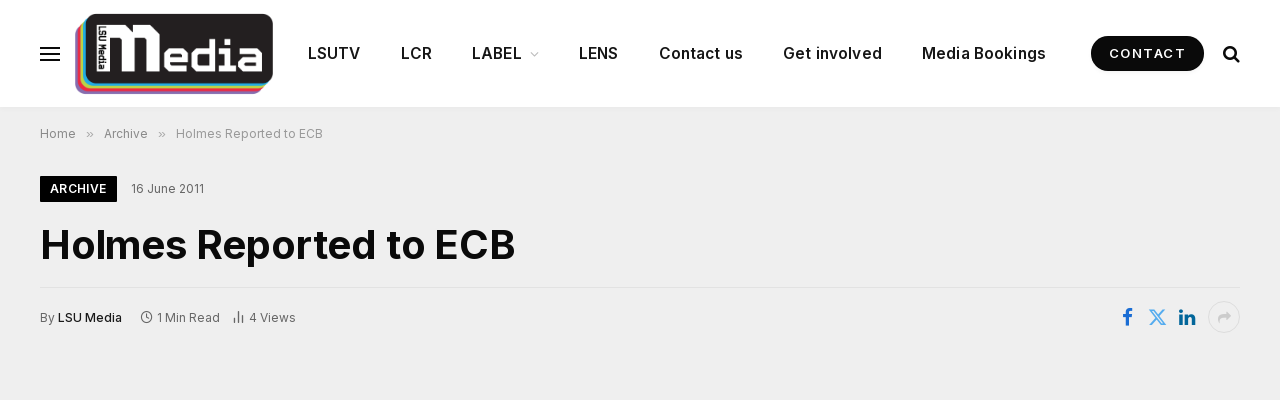

--- FILE ---
content_type: text/html; charset=UTF-8
request_url: https://media.lsu.co.uk/2011/06/16/holmes-reported-to-ecb/
body_size: 16194
content:

<!DOCTYPE html>
<html lang="en-GB" class="s-light site-s-light">

<head>

	<meta charset="UTF-8" />
	<meta name="viewport" content="width=device-width, initial-scale=1" />
	<title>Holmes Reported to ECB &#8211; LSU Media</title><link rel="preload" as="image" imagesrcset="https://media.lsu.co.uk/wp-content/uploads/2025/12/extra-glass-of-water-a-day-300x157.png 300w, https://media.lsu.co.uk/wp-content/uploads/2025/12/extra-glass-of-water-a-day-1024x536.png 1024w, https://media.lsu.co.uk/wp-content/uploads/2025/12/extra-glass-of-water-a-day-768x402.png 768w, https://media.lsu.co.uk/wp-content/uploads/2025/12/extra-glass-of-water-a-day-150x79.png 150w, https://media.lsu.co.uk/wp-content/uploads/2025/12/extra-glass-of-water-a-day-450x236.png 450w, https://media.lsu.co.uk/wp-content/uploads/2025/12/extra-glass-of-water-a-day.png 1200w" imagesizes="(max-width: 110px) 100vw, 110px" /><link rel="preload" as="font" href="https://media.lsu.co.uk/wp-content/themes/smart-mag/css/icons/fonts/ts-icons.woff2?v3.2" type="font/woff2" crossorigin="anonymous" />
<meta name='robots' content='max-image-preview:large' />
<link rel='dns-prefetch' href='//fonts.googleapis.com' />
<link rel="alternate" type="application/rss+xml" title="LSU Media &raquo; Feed" href="https://media.lsu.co.uk/feed/" />
<link rel="alternate" type="application/rss+xml" title="LSU Media &raquo; Comments Feed" href="https://media.lsu.co.uk/comments/feed/" />
<link rel="alternate" type="application/rss+xml" title="LSU Media &raquo; Holmes Reported to ECB Comments Feed" href="https://media.lsu.co.uk/2011/06/16/holmes-reported-to-ecb/feed/" />
<link rel="alternate" title="oEmbed (JSON)" type="application/json+oembed" href="https://media.lsu.co.uk/wp-json/oembed/1.0/embed?url=https%3A%2F%2Fmedia.lsu.co.uk%2F2011%2F06%2F16%2Fholmes-reported-to-ecb%2F" />
<link rel="alternate" title="oEmbed (XML)" type="text/xml+oembed" href="https://media.lsu.co.uk/wp-json/oembed/1.0/embed?url=https%3A%2F%2Fmedia.lsu.co.uk%2F2011%2F06%2F16%2Fholmes-reported-to-ecb%2F&#038;format=xml" />
<style id='wp-img-auto-sizes-contain-inline-css' type='text/css'>
img:is([sizes=auto i],[sizes^="auto," i]){contain-intrinsic-size:3000px 1500px}
/*# sourceURL=wp-img-auto-sizes-contain-inline-css */
</style>
<style id='wp-emoji-styles-inline-css' type='text/css'>

	img.wp-smiley, img.emoji {
		display: inline !important;
		border: none !important;
		box-shadow: none !important;
		height: 1em !important;
		width: 1em !important;
		margin: 0 0.07em !important;
		vertical-align: -0.1em !important;
		background: none !important;
		padding: 0 !important;
	}
/*# sourceURL=wp-emoji-styles-inline-css */
</style>
<link rel='stylesheet' id='wp-block-library-css' href='https://media.lsu.co.uk/wp-includes/css/dist/block-library/style.min.css?ver=6.9' type='text/css' media='all' />
<style id='classic-theme-styles-inline-css' type='text/css'>
/*! This file is auto-generated */
.wp-block-button__link{color:#fff;background-color:#32373c;border-radius:9999px;box-shadow:none;text-decoration:none;padding:calc(.667em + 2px) calc(1.333em + 2px);font-size:1.125em}.wp-block-file__button{background:#32373c;color:#fff;text-decoration:none}
/*# sourceURL=/wp-includes/css/classic-themes.min.css */
</style>
<link rel='stylesheet' id='mpp_gutenberg-css' href='https://media.lsu.co.uk/wp-content/plugins/metronet-profile-picture/dist/blocks.style.build.css?ver=2.6.3' type='text/css' media='all' />
<style id='global-styles-inline-css' type='text/css'>
:root{--wp--preset--aspect-ratio--square: 1;--wp--preset--aspect-ratio--4-3: 4/3;--wp--preset--aspect-ratio--3-4: 3/4;--wp--preset--aspect-ratio--3-2: 3/2;--wp--preset--aspect-ratio--2-3: 2/3;--wp--preset--aspect-ratio--16-9: 16/9;--wp--preset--aspect-ratio--9-16: 9/16;--wp--preset--color--black: #000000;--wp--preset--color--cyan-bluish-gray: #abb8c3;--wp--preset--color--white: #ffffff;--wp--preset--color--pale-pink: #f78da7;--wp--preset--color--vivid-red: #cf2e2e;--wp--preset--color--luminous-vivid-orange: #ff6900;--wp--preset--color--luminous-vivid-amber: #fcb900;--wp--preset--color--light-green-cyan: #7bdcb5;--wp--preset--color--vivid-green-cyan: #00d084;--wp--preset--color--pale-cyan-blue: #8ed1fc;--wp--preset--color--vivid-cyan-blue: #0693e3;--wp--preset--color--vivid-purple: #9b51e0;--wp--preset--gradient--vivid-cyan-blue-to-vivid-purple: linear-gradient(135deg,rgb(6,147,227) 0%,rgb(155,81,224) 100%);--wp--preset--gradient--light-green-cyan-to-vivid-green-cyan: linear-gradient(135deg,rgb(122,220,180) 0%,rgb(0,208,130) 100%);--wp--preset--gradient--luminous-vivid-amber-to-luminous-vivid-orange: linear-gradient(135deg,rgb(252,185,0) 0%,rgb(255,105,0) 100%);--wp--preset--gradient--luminous-vivid-orange-to-vivid-red: linear-gradient(135deg,rgb(255,105,0) 0%,rgb(207,46,46) 100%);--wp--preset--gradient--very-light-gray-to-cyan-bluish-gray: linear-gradient(135deg,rgb(238,238,238) 0%,rgb(169,184,195) 100%);--wp--preset--gradient--cool-to-warm-spectrum: linear-gradient(135deg,rgb(74,234,220) 0%,rgb(151,120,209) 20%,rgb(207,42,186) 40%,rgb(238,44,130) 60%,rgb(251,105,98) 80%,rgb(254,248,76) 100%);--wp--preset--gradient--blush-light-purple: linear-gradient(135deg,rgb(255,206,236) 0%,rgb(152,150,240) 100%);--wp--preset--gradient--blush-bordeaux: linear-gradient(135deg,rgb(254,205,165) 0%,rgb(254,45,45) 50%,rgb(107,0,62) 100%);--wp--preset--gradient--luminous-dusk: linear-gradient(135deg,rgb(255,203,112) 0%,rgb(199,81,192) 50%,rgb(65,88,208) 100%);--wp--preset--gradient--pale-ocean: linear-gradient(135deg,rgb(255,245,203) 0%,rgb(182,227,212) 50%,rgb(51,167,181) 100%);--wp--preset--gradient--electric-grass: linear-gradient(135deg,rgb(202,248,128) 0%,rgb(113,206,126) 100%);--wp--preset--gradient--midnight: linear-gradient(135deg,rgb(2,3,129) 0%,rgb(40,116,252) 100%);--wp--preset--font-size--small: 13px;--wp--preset--font-size--medium: 20px;--wp--preset--font-size--large: 36px;--wp--preset--font-size--x-large: 42px;--wp--preset--spacing--20: 0.44rem;--wp--preset--spacing--30: 0.67rem;--wp--preset--spacing--40: 1rem;--wp--preset--spacing--50: 1.5rem;--wp--preset--spacing--60: 2.25rem;--wp--preset--spacing--70: 3.38rem;--wp--preset--spacing--80: 5.06rem;--wp--preset--shadow--natural: 6px 6px 9px rgba(0, 0, 0, 0.2);--wp--preset--shadow--deep: 12px 12px 50px rgba(0, 0, 0, 0.4);--wp--preset--shadow--sharp: 6px 6px 0px rgba(0, 0, 0, 0.2);--wp--preset--shadow--outlined: 6px 6px 0px -3px rgb(255, 255, 255), 6px 6px rgb(0, 0, 0);--wp--preset--shadow--crisp: 6px 6px 0px rgb(0, 0, 0);}:where(.is-layout-flex){gap: 0.5em;}:where(.is-layout-grid){gap: 0.5em;}body .is-layout-flex{display: flex;}.is-layout-flex{flex-wrap: wrap;align-items: center;}.is-layout-flex > :is(*, div){margin: 0;}body .is-layout-grid{display: grid;}.is-layout-grid > :is(*, div){margin: 0;}:where(.wp-block-columns.is-layout-flex){gap: 2em;}:where(.wp-block-columns.is-layout-grid){gap: 2em;}:where(.wp-block-post-template.is-layout-flex){gap: 1.25em;}:where(.wp-block-post-template.is-layout-grid){gap: 1.25em;}.has-black-color{color: var(--wp--preset--color--black) !important;}.has-cyan-bluish-gray-color{color: var(--wp--preset--color--cyan-bluish-gray) !important;}.has-white-color{color: var(--wp--preset--color--white) !important;}.has-pale-pink-color{color: var(--wp--preset--color--pale-pink) !important;}.has-vivid-red-color{color: var(--wp--preset--color--vivid-red) !important;}.has-luminous-vivid-orange-color{color: var(--wp--preset--color--luminous-vivid-orange) !important;}.has-luminous-vivid-amber-color{color: var(--wp--preset--color--luminous-vivid-amber) !important;}.has-light-green-cyan-color{color: var(--wp--preset--color--light-green-cyan) !important;}.has-vivid-green-cyan-color{color: var(--wp--preset--color--vivid-green-cyan) !important;}.has-pale-cyan-blue-color{color: var(--wp--preset--color--pale-cyan-blue) !important;}.has-vivid-cyan-blue-color{color: var(--wp--preset--color--vivid-cyan-blue) !important;}.has-vivid-purple-color{color: var(--wp--preset--color--vivid-purple) !important;}.has-black-background-color{background-color: var(--wp--preset--color--black) !important;}.has-cyan-bluish-gray-background-color{background-color: var(--wp--preset--color--cyan-bluish-gray) !important;}.has-white-background-color{background-color: var(--wp--preset--color--white) !important;}.has-pale-pink-background-color{background-color: var(--wp--preset--color--pale-pink) !important;}.has-vivid-red-background-color{background-color: var(--wp--preset--color--vivid-red) !important;}.has-luminous-vivid-orange-background-color{background-color: var(--wp--preset--color--luminous-vivid-orange) !important;}.has-luminous-vivid-amber-background-color{background-color: var(--wp--preset--color--luminous-vivid-amber) !important;}.has-light-green-cyan-background-color{background-color: var(--wp--preset--color--light-green-cyan) !important;}.has-vivid-green-cyan-background-color{background-color: var(--wp--preset--color--vivid-green-cyan) !important;}.has-pale-cyan-blue-background-color{background-color: var(--wp--preset--color--pale-cyan-blue) !important;}.has-vivid-cyan-blue-background-color{background-color: var(--wp--preset--color--vivid-cyan-blue) !important;}.has-vivid-purple-background-color{background-color: var(--wp--preset--color--vivid-purple) !important;}.has-black-border-color{border-color: var(--wp--preset--color--black) !important;}.has-cyan-bluish-gray-border-color{border-color: var(--wp--preset--color--cyan-bluish-gray) !important;}.has-white-border-color{border-color: var(--wp--preset--color--white) !important;}.has-pale-pink-border-color{border-color: var(--wp--preset--color--pale-pink) !important;}.has-vivid-red-border-color{border-color: var(--wp--preset--color--vivid-red) !important;}.has-luminous-vivid-orange-border-color{border-color: var(--wp--preset--color--luminous-vivid-orange) !important;}.has-luminous-vivid-amber-border-color{border-color: var(--wp--preset--color--luminous-vivid-amber) !important;}.has-light-green-cyan-border-color{border-color: var(--wp--preset--color--light-green-cyan) !important;}.has-vivid-green-cyan-border-color{border-color: var(--wp--preset--color--vivid-green-cyan) !important;}.has-pale-cyan-blue-border-color{border-color: var(--wp--preset--color--pale-cyan-blue) !important;}.has-vivid-cyan-blue-border-color{border-color: var(--wp--preset--color--vivid-cyan-blue) !important;}.has-vivid-purple-border-color{border-color: var(--wp--preset--color--vivid-purple) !important;}.has-vivid-cyan-blue-to-vivid-purple-gradient-background{background: var(--wp--preset--gradient--vivid-cyan-blue-to-vivid-purple) !important;}.has-light-green-cyan-to-vivid-green-cyan-gradient-background{background: var(--wp--preset--gradient--light-green-cyan-to-vivid-green-cyan) !important;}.has-luminous-vivid-amber-to-luminous-vivid-orange-gradient-background{background: var(--wp--preset--gradient--luminous-vivid-amber-to-luminous-vivid-orange) !important;}.has-luminous-vivid-orange-to-vivid-red-gradient-background{background: var(--wp--preset--gradient--luminous-vivid-orange-to-vivid-red) !important;}.has-very-light-gray-to-cyan-bluish-gray-gradient-background{background: var(--wp--preset--gradient--very-light-gray-to-cyan-bluish-gray) !important;}.has-cool-to-warm-spectrum-gradient-background{background: var(--wp--preset--gradient--cool-to-warm-spectrum) !important;}.has-blush-light-purple-gradient-background{background: var(--wp--preset--gradient--blush-light-purple) !important;}.has-blush-bordeaux-gradient-background{background: var(--wp--preset--gradient--blush-bordeaux) !important;}.has-luminous-dusk-gradient-background{background: var(--wp--preset--gradient--luminous-dusk) !important;}.has-pale-ocean-gradient-background{background: var(--wp--preset--gradient--pale-ocean) !important;}.has-electric-grass-gradient-background{background: var(--wp--preset--gradient--electric-grass) !important;}.has-midnight-gradient-background{background: var(--wp--preset--gradient--midnight) !important;}.has-small-font-size{font-size: var(--wp--preset--font-size--small) !important;}.has-medium-font-size{font-size: var(--wp--preset--font-size--medium) !important;}.has-large-font-size{font-size: var(--wp--preset--font-size--large) !important;}.has-x-large-font-size{font-size: var(--wp--preset--font-size--x-large) !important;}
:where(.wp-block-post-template.is-layout-flex){gap: 1.25em;}:where(.wp-block-post-template.is-layout-grid){gap: 1.25em;}
:where(.wp-block-term-template.is-layout-flex){gap: 1.25em;}:where(.wp-block-term-template.is-layout-grid){gap: 1.25em;}
:where(.wp-block-columns.is-layout-flex){gap: 2em;}:where(.wp-block-columns.is-layout-grid){gap: 2em;}
:root :where(.wp-block-pullquote){font-size: 1.5em;line-height: 1.6;}
/*# sourceURL=global-styles-inline-css */
</style>
<link rel='stylesheet' id='smartmag-core-css' href='https://media.lsu.co.uk/wp-content/themes/smart-mag/style.css?ver=10.3.2' type='text/css' media='all' />
<style id='smartmag-core-inline-css' type='text/css'>
:root { --c-main: #000000;
--c-main-rgb: 0,0,0;
--text-font: "Inter", system-ui, -apple-system, "Segoe UI", Arial, sans-serif;
--body-font: "Inter", system-ui, -apple-system, "Segoe UI", Arial, sans-serif;
--ui-font: "Inter", system-ui, -apple-system, "Segoe UI", Arial, sans-serif;
--title-font: "Inter", system-ui, -apple-system, "Segoe UI", Arial, sans-serif;
--h-font: "Inter", system-ui, -apple-system, "Segoe UI", Arial, sans-serif;
--tertiary-font: "Inter", system-ui, -apple-system, "Segoe UI", Arial, sans-serif;
--title-font: "Inter", system-ui, -apple-system, "Segoe UI", Arial, sans-serif;
--h-font: "Inter", system-ui, -apple-system, "Segoe UI", Arial, sans-serif; }
.s-dark, .site-s-dark { --c-main: #0a0a0a; --c-main-rgb: 10,10,10; }
.s-light body { background-color: #efefef; }
.s-light { --body-color: #000000; --c-excerpts: #000000; }
.post-content { color: #000000; }
.s-dark { --body-color: #ffffff; --c-excerpts: #ffffff; }
.s-dark .post-content { color: #ffffff; }
.s-dark, .site-s-dark .s-light { --c-headings: #ffffff; }
.post-title { --c-headings: #0a0a0a; }
.s-dark .post-title { --c-headings: #ffffff; }
.smart-head-main { --c-shadow: rgba(0,0,0,0.02); }
.smart-head-main .smart-head-top { --head-h: 42px; background-color: #ffffff; }
.s-dark .smart-head-main .smart-head-top,
.smart-head-main .s-dark.smart-head-top { background-color: #ffffff; }
.smart-head-main .smart-head-mid { --head-h: 107px; background-color: #ffffff; }
.s-dark .smart-head-main .smart-head-mid,
.smart-head-main .s-dark.smart-head-mid { background-color: #ffffff; }
.smart-head-main .smart-head-mid { border-bottom-width: 0px; border-bottom-color: #ffffff; }
.s-dark .smart-head-main .smart-head-mid,
.smart-head-main .s-dark.smart-head-mid { border-bottom-color: #ffffff; }
.smart-head-main .smart-head-bot { background-color: #efefef; border-top-color: #efefef; }
.s-dark .smart-head-main .smart-head-bot,
.smart-head-main .s-dark.smart-head-bot { border-top-color: #efefef; }
.navigation { font-family: var(--body-font); }
.navigation-main .menu > li > a { font-size: 15.4px; letter-spacing: 0.01em; }
.navigation-main { --nav-items-space: 20px; margin-left: calc(-1 * var(--nav-items-space)); }
.mega-menu .post-title a:hover { color: var(--c-nav-drop-hov); }
.smart-head-mobile .smart-head-mid { border-image: linear-gradient(90deg,  0%,  100%); border-image-slice: 1; border-image-width: 3px 0 0 0; border-width: 3px 0; }
.mobile-menu { font-family: "Inter", system-ui, -apple-system, "Segoe UI", Arial, sans-serif; }
.navigation-small { margin-left: calc(-1 * var(--nav-items-space)); }
.s-dark .navigation-small { --c-nav-hov: rgba(255,255,255,0.76); }
.s-dark .smart-head-main .spc-social,
.smart-head-main .s-dark .spc-social { --c-spc-social: #ffffff; --c-spc-social-hov: rgba(255,255,255,0.92); }
.smart-head-main .spc-social { --spc-social-fs: 13px; --spc-social-size: 26px; --spc-social-space: 5px; }
.smart-head-main { --c-search-icon: #0a0a0a; }
.s-dark .smart-head-main .search-icon,
.smart-head-main .s-dark .search-icon { --c-search-icon: #0a0a0a; }
.smart-head-main .search-icon:hover { color: var(--c-main); }
.s-dark .smart-head-main .search-icon:hover,
.smart-head-main .s-dark .search-icon:hover { color: var(--c-main); }
.smart-head-main { --search-icon-size: 18px; --c-hamburger: #0a0a0a; }
.s-dark .smart-head-main .offcanvas-toggle,
.smart-head-main .s-dark .offcanvas-toggle { --c-hamburger: #0a0a0a; }
.smart-head-main .offcanvas-toggle:hover { --c-hamburger: var(--c-main); }
.s-dark .smart-head-main .offcanvas-toggle:hover,
.smart-head-main .s-dark .offcanvas-toggle:hover { --c-hamburger: var(--c-main); }
.smart-head-main .offcanvas-toggle { transform: scale(1.0); }
.smart-head .ts-button1 { font-size: 12px; }
.smart-head .ts-button1:not(._) { color: #0a0a0a; }
.smart-head .ts-button1:not(._):hover { color: var(--c-main); }
.smart-head .ts-button1 { background-color: #efefef; border-radius: 20px; height: 34px; line-height: 34px; padding-left: 14px; padding-right: 14px; }
.smart-head .ts-button2:not(._) { color: #ffffff; }
.smart-head .ts-button2:not(._):hover { color: var(--c-main); }
.smart-head .ts-button2 { background-color: #0a0a0a; border-radius: 20px; }
.main-footer .upper-footer { background-color: #0a0a0a; }
.s-dark .upper-footer { background-color: #0a0a0a; }
.main-footer .upper-footer { color: #ffffff; }
.s-dark .upper-footer { color: #ffffff; }
.main-footer .upper-footer { --c-links: #ffffff; }
.s-dark .upper-footer { --c-links: #ffffff; }
.a-wrap-1 { background-color: #2d2d2d; }
@media (min-width: 1200px) { .nav-hov-b .menu > li > a:before { width: calc(100% - (var(--nav-items-space, 15px)*2)); left: var(--nav-items-space); } }
@media (min-width: 941px) and (max-width: 1200px) { .navigation-main .menu > li > a { font-size: calc(10px + (15.4px - 10px) * .7); } }


body.category-638,
body.post-cat-638 { 
--c-main: #16a180; 
}


.term-color-638 { --c-main: #16a180; }
.navigation .menu-cat-638 { --c-term: #16a180; }


body.category-609,
body.post-cat-609 { 
--c-main: #303030; 
}


.term-color-609 { --c-main: #303030; }
.navigation .menu-cat-609 { --c-term: #303030; }


body.category-635,
body.post-cat-635 { 
--c-main: #ef4d1c; 
}


.term-color-635 { --c-main: #ef4d1c; }
.navigation .menu-cat-635 { --c-term: #ef4d1c; }


body.category-637,
body.post-cat-637 { 
--c-main: #ff3130; 
}


.term-color-637 { --c-main: #ff3130; }
.navigation .menu-cat-637 { --c-term: #ff3130; }


body.category-633,
body.post-cat-633 { 
--c-main: #b51c25; 
}


.term-color-633 { --c-main: #b51c25; }
.navigation .menu-cat-633 { --c-term: #b51c25; }


body.category-643,
body.post-cat-643 { 
--c-main: #3e9600; 
}


.term-color-643 { --c-main: #3e9600; }
.navigation .menu-cat-643 { --c-term: #3e9600; }


body.category-599,
body.post-cat-599 { 
--c-main: #df7442; 
}


.term-color-599 { --c-main: #df7442; }
.navigation .menu-cat-599 { --c-term: #df7442; }


body.category-597,
body.post-cat-597 { 
--c-main: #dd3333; 
}


.term-color-597 { --c-main: #dd3333; }
.navigation .menu-cat-597 { --c-term: #dd3333; }


body.category-665,
body.post-cat-665 { 
--c-main: #ea25ea; 
}


.term-color-665 { --c-main: #ea25ea; }
.navigation .menu-cat-665 { --c-term: #ea25ea; }


body.category-617,
body.post-cat-617 { 
--c-main: #ddb44b; 
}


.term-color-617 { --c-main: #ddb44b; }
.navigation .menu-cat-617 { --c-term: #ddb44b; }


body.category-631,
body.post-cat-631 { 
--c-main: #3f1052; 
}


.term-color-631 { --c-main: #3f1052; }
.navigation .menu-cat-631 { --c-term: #3f1052; }


body.category-628,
body.post-cat-628 { 
--c-main: #e10600; 
}


.term-color-628 { --c-main: #e10600; }
.navigation .menu-cat-628 { --c-term: #e10600; }


body.category-619,
body.post-cat-619 { 
--c-main: #00439c; 
}


.term-color-619 { --c-main: #00439c; }
.navigation .menu-cat-619 { --c-term: #00439c; }


body.category-532,
body.post-cat-532 { 
--c-main: #8c6cb2; 
}


.term-color-532 { --c-main: #8c6cb2; }
.navigation .menu-cat-532 { --c-term: #8c6cb2; }


body.category-600,
body.post-cat-600 { 
--c-main: #b16eb5; 
}


.term-color-600 { --c-main: #b16eb5; }
.navigation .menu-cat-600 { --c-term: #b16eb5; }


body.category-627,
body.post-cat-627 { 
--c-main: #6f3092; 
}


.term-color-627 { --c-main: #6f3092; }
.navigation .menu-cat-627 { --c-term: #6f3092; }


body.category-648,
body.post-cat-648 { 
--c-main: #231f20; 
}


.term-color-648 { --c-main: #231f20; }
.navigation .menu-cat-648 { --c-term: #231f20; }


body.category-649,
body.post-cat-649 { 
--c-main: #ed2a43; 
}


.term-color-649 { --c-main: #ed2a43; }
.navigation .menu-cat-649 { --c-term: #ed2a43; }


body.category-618,
body.post-cat-618 { 
--c-main: #1ed760; 
}


.term-color-618 { --c-main: #1ed760; }
.navigation .menu-cat-618 { --c-term: #1ed760; }


body.category-624,
body.post-cat-624 { 
--c-main: #dd3333; 
}


.term-color-624 { --c-main: #dd3333; }
.navigation .menu-cat-624 { --c-term: #dd3333; }


body.category-602,
body.post-cat-602 { 
--c-main: #9b9b9b; 
}


.term-color-602 { --c-main: #9b9b9b; }
.navigation .menu-cat-602 { --c-term: #9b9b9b; }


body.category-610,
body.post-cat-610 { 
--c-main: #0648a9; 
}


.term-color-610 { --c-main: #0648a9; }
.navigation .menu-cat-610 { --c-term: #0648a9; }


body.category-632,
body.post-cat-632 { 
--c-main: #0a0a0a; 
}


.term-color-632 { --c-main: #0a0a0a; }
.navigation .menu-cat-632 { --c-term: #0a0a0a; }


body.category-601,
body.post-cat-601 { 
--c-main: #81d742; 
}


.term-color-601 { --c-main: #81d742; }
.navigation .menu-cat-601 { --c-term: #81d742; }


body.category-642,
body.post-cat-642 { 
--c-main: #00c9f7; 
}


.term-color-642 { --c-main: #00c9f7; }
.navigation .menu-cat-642 { --c-term: #00c9f7; }


body.category-598,
body.post-cat-598 { 
--c-main: #b70062; 
}


.term-color-598 { --c-main: #b70062; }
.navigation .menu-cat-598 { --c-term: #b70062; }


body.category-533,
body.post-cat-533 { 
--c-main: #cecece; 
}


.term-color-533 { --c-main: #cecece; }
.navigation .menu-cat-533 { --c-term: #cecece; }


body.category-634,
body.post-cat-634 { 
--c-main: #fd35ff; 
}


.term-color-634 { --c-main: #fd35ff; }
.navigation .menu-cat-634 { --c-term: #fd35ff; }


body.category-615,
body.post-cat-615 { 
--c-main: #2d0153; 
}


.term-color-615 { --c-main: #2d0153; }
.navigation .menu-cat-615 { --c-term: #2d0153; }


body.category-611,
body.post-cat-611 { 
--c-main: #43b5a3; 
}


.term-color-611 { --c-main: #43b5a3; }
.navigation .menu-cat-611 { --c-term: #43b5a3; }

/*# sourceURL=smartmag-core-inline-css */
</style>
<link rel='stylesheet' id='smartmag-magnific-popup-css' href='https://media.lsu.co.uk/wp-content/themes/smart-mag/css/lightbox.css?ver=10.3.2' type='text/css' media='all' />
<link rel='stylesheet' id='smartmag-icons-css' href='https://media.lsu.co.uk/wp-content/themes/smart-mag/css/icons/icons.css?ver=10.3.2' type='text/css' media='all' />
<link rel='stylesheet' id='smartmag-gfonts-custom-css' href='https://fonts.googleapis.com/css?family=Inter%3A400%2C500%2C600%2C700&#038;display=swap' type='text/css' media='all' />
<script type="text/javascript" id="smartmag-lazy-inline-js-after">
/* <![CDATA[ */
/**
 * @copyright ThemeSphere
 * @preserve
 */
var BunyadLazy={};BunyadLazy.load=function(){function a(e,n){var t={};e.dataset.bgset&&e.dataset.sizes?(t.sizes=e.dataset.sizes,t.srcset=e.dataset.bgset):t.src=e.dataset.bgsrc,function(t){var a=t.dataset.ratio;if(0<a){const e=t.parentElement;if(e.classList.contains("media-ratio")){const n=e.style;n.getPropertyValue("--a-ratio")||(n.paddingBottom=100/a+"%")}}}(e);var a,o=document.createElement("img");for(a in o.onload=function(){var t="url('"+(o.currentSrc||o.src)+"')",a=e.style;a.backgroundImage!==t&&requestAnimationFrame(()=>{a.backgroundImage=t,n&&n()}),o.onload=null,o.onerror=null,o=null},o.onerror=o.onload,t)o.setAttribute(a,t[a]);o&&o.complete&&0<o.naturalWidth&&o.onload&&o.onload()}function e(t){t.dataset.loaded||a(t,()=>{document.dispatchEvent(new Event("lazyloaded")),t.dataset.loaded=1})}function n(t){"complete"===document.readyState?t():window.addEventListener("load",t)}return{initEarly:function(){var t,a=()=>{document.querySelectorAll(".img.bg-cover:not(.lazyload)").forEach(e)};"complete"!==document.readyState?(t=setInterval(a,150),n(()=>{a(),clearInterval(t)})):a()},callOnLoad:n,initBgImages:function(t){t&&n(()=>{document.querySelectorAll(".img.bg-cover").forEach(e)})},bgLoad:a}}(),BunyadLazy.load.initEarly();
//# sourceURL=smartmag-lazy-inline-js-after
/* ]]> */
</script>
<script type="text/javascript" src="https://media.lsu.co.uk/wp-includes/js/jquery/jquery.min.js?ver=3.7.1" id="jquery-core-js"></script>
<script type="text/javascript" src="https://media.lsu.co.uk/wp-includes/js/jquery/jquery-migrate.min.js?ver=3.4.1" id="jquery-migrate-js"></script>
<script type="text/javascript" src="https://media.lsu.co.uk/wp-content/plugins/sphere-post-views/assets/js/post-views.js?ver=1.0.1" id="sphere-post-views-js"></script>
<script type="text/javascript" id="sphere-post-views-js-after">
/* <![CDATA[ */
var Sphere_PostViews = {"ajaxUrl":"https:\/\/media.lsu.co.uk\/wp-admin\/admin-ajax.php?sphere_post_views=1","sampling":0,"samplingRate":10,"repeatCountDelay":0,"postID":10385,"token":"88a9a14677"}
//# sourceURL=sphere-post-views-js-after
/* ]]> */
</script>
<link rel="https://api.w.org/" href="https://media.lsu.co.uk/wp-json/" /><link rel="alternate" title="JSON" type="application/json" href="https://media.lsu.co.uk/wp-json/wp/v2/posts/10385" /><link rel="EditURI" type="application/rsd+xml" title="RSD" href="https://media.lsu.co.uk/xmlrpc.php?rsd" />
<meta name="generator" content="WordPress 6.9" />
<link rel="canonical" href="https://media.lsu.co.uk/2011/06/16/holmes-reported-to-ecb/" />
<link rel='shortlink' href='https://media.lsu.co.uk/?p=10385' />
<!-- This site is embedding videos using the Videojs HTML5 Player plugin v1.1.13 - http://wphowto.net/videojs-html5-player-for-wordpress-757 -->
		<script>
		var BunyadSchemeKey = 'bunyad-scheme';
		(() => {
			const d = document.documentElement;
			const c = d.classList;
			var scheme = localStorage.getItem(BunyadSchemeKey);
			
			if (scheme) {
				d.dataset.origClass = c;
				scheme === 'dark' ? c.remove('s-light', 'site-s-light') : c.remove('s-dark', 'site-s-dark');
				c.add('site-s-' + scheme, 's-' + scheme);
			}
		})();
		</script>
		<meta name="generator" content="Elementor 3.34.2; features: additional_custom_breakpoints; settings: css_print_method-external, google_font-enabled, font_display-auto">
			<style>
				.e-con.e-parent:nth-of-type(n+4):not(.e-lazyloaded):not(.e-no-lazyload),
				.e-con.e-parent:nth-of-type(n+4):not(.e-lazyloaded):not(.e-no-lazyload) * {
					background-image: none !important;
				}
				@media screen and (max-height: 1024px) {
					.e-con.e-parent:nth-of-type(n+3):not(.e-lazyloaded):not(.e-no-lazyload),
					.e-con.e-parent:nth-of-type(n+3):not(.e-lazyloaded):not(.e-no-lazyload) * {
						background-image: none !important;
					}
				}
				@media screen and (max-height: 640px) {
					.e-con.e-parent:nth-of-type(n+2):not(.e-lazyloaded):not(.e-no-lazyload),
					.e-con.e-parent:nth-of-type(n+2):not(.e-lazyloaded):not(.e-no-lazyload) * {
						background-image: none !important;
					}
				}
			</style>
			<link rel="icon" href="https://media.lsu.co.uk/wp-content/uploads/2022/08/favicon-150x150.png" sizes="32x32" />
<link rel="icon" href="https://media.lsu.co.uk/wp-content/uploads/2022/08/favicon-300x300.png" sizes="192x192" />
<link rel="apple-touch-icon" href="https://media.lsu.co.uk/wp-content/uploads/2022/08/favicon-300x300.png" />
<meta name="msapplication-TileImage" content="https://media.lsu.co.uk/wp-content/uploads/2022/08/favicon-300x300.png" />
		<style type="text/css" id="wp-custom-css">
			.main-content video {height: auto;}		</style>
		

</head>

<body class="wp-singular post-template-default single single-post postid-10385 single-format-standard wp-custom-logo wp-theme-smart-mag no-sidebar post-layout-large-b post-cat-534 has-lb has-lb-sm ts-img-hov-fade has-sb-sep layout-normal elementor-default elementor-kit-9">



<div class="main-wrap">

	
<div class="off-canvas-backdrop"></div>
<div class="mobile-menu-container off-canvas s-dark hide-widgets-sm" id="off-canvas">

	<div class="off-canvas-head">
		<a href="#" class="close">
			<span class="visuallyhidden">Close Menu</span>
			<i class="tsi tsi-times"></i>
		</a>

		<div class="ts-logo">
					</div>
	</div>

	<div class="off-canvas-content">

					<ul class="mobile-menu"></ul>
		
					<div class="off-canvas-widgets">
				
		<div id="smartmag-block-posts-small-4" class="widget ts-block-widget smartmag-widget-posts-small">		
		<div class="block">
					<section class="block-wrap block-posts-small block-sc mb-none" data-id="1">

			<div class="widget-title block-head block-head-ac block-head-b"><h5 class="heading">Columns</h5></div>	
			<div class="block-content">
				
	<div class="loop loop-small loop-small-a loop-sep loop-small-sep grid grid-1 md:grid-1 sm:grid-1 xs:grid-1">

					
<article class="l-post small-post small-a-post m-pos-left">

	
			<div class="media">

		
			<a href="https://media.lsu.co.uk/2026/01/22/why-i-would-hug-nuclear-waste/" class="image-link media-ratio ar-bunyad-thumb" title="Why I would hug nuclear waste"><span data-bgsrc="https://media.lsu.co.uk/wp-content/uploads/2025/12/nucleur-energy-image-300x168.png" class="img bg-cover wp-post-image attachment-medium size-medium lazyload" data-bgset="https://media.lsu.co.uk/wp-content/uploads/2025/12/nucleur-energy-image-300x168.png 300w, https://media.lsu.co.uk/wp-content/uploads/2025/12/nucleur-energy-image-1024x574.png 1024w, https://media.lsu.co.uk/wp-content/uploads/2025/12/nucleur-energy-image-768x430.png 768w, https://media.lsu.co.uk/wp-content/uploads/2025/12/nucleur-energy-image-1536x861.png 1536w, https://media.lsu.co.uk/wp-content/uploads/2025/12/nucleur-energy-image-2048x1148.png 2048w, https://media.lsu.co.uk/wp-content/uploads/2025/12/nucleur-energy-image-150x84.png 150w, https://media.lsu.co.uk/wp-content/uploads/2025/12/nucleur-energy-image-450x252.png 450w, https://media.lsu.co.uk/wp-content/uploads/2025/12/nucleur-energy-image-1200x673.png 1200w" data-sizes="(max-width: 110px) 100vw, 110px"></span></a>			
			
			
			
		
		</div>
	

	
		<div class="content">

			<div class="post-meta post-meta-a post-meta-left has-below"><h4 class="is-title post-title"><a href="https://media.lsu.co.uk/2026/01/22/why-i-would-hug-nuclear-waste/">Why I would hug nuclear waste</a></h4><div class="post-meta-items meta-below"><span class="meta-item date"><span class="date-link"><time class="post-date" datetime="2026-01-22T15:11:39+00:00">22 January 2026</time></span></span></div></div>			
			
			
		</div>

	
</article>	
					
<article class="l-post small-post small-a-post m-pos-left">

	
			<div class="media">

		
			<a href="https://media.lsu.co.uk/2026/01/05/dumb-dumber-and-dumbest-day-2-at-sydney/" class="image-link media-ratio ar-bunyad-thumb" title="Dumb, Dumber and Dumbest: Day 2 at Sydney"><span data-bgsrc="https://media.lsu.co.uk/wp-content/uploads/2026/01/the-Ashes-5thtest-300x150.png" class="img bg-cover wp-post-image attachment-medium size-medium lazyload" data-bgset="https://media.lsu.co.uk/wp-content/uploads/2026/01/the-Ashes-5thtest-300x150.png 300w, https://media.lsu.co.uk/wp-content/uploads/2026/01/the-Ashes-5thtest-1024x512.png 1024w, https://media.lsu.co.uk/wp-content/uploads/2026/01/the-Ashes-5thtest-768x384.png 768w, https://media.lsu.co.uk/wp-content/uploads/2026/01/the-Ashes-5thtest-1536x768.png 1536w, https://media.lsu.co.uk/wp-content/uploads/2026/01/the-Ashes-5thtest-2048x1024.png 2048w, https://media.lsu.co.uk/wp-content/uploads/2026/01/the-Ashes-5thtest-150x75.png 150w, https://media.lsu.co.uk/wp-content/uploads/2026/01/the-Ashes-5thtest-450x225.png 450w, https://media.lsu.co.uk/wp-content/uploads/2026/01/the-Ashes-5thtest-1200x600.png 1200w" data-sizes="(max-width: 110px) 100vw, 110px"></span></a>			
			
			
			
		
		</div>
	

	
		<div class="content">

			<div class="post-meta post-meta-a post-meta-left has-below"><h4 class="is-title post-title"><a href="https://media.lsu.co.uk/2026/01/05/dumb-dumber-and-dumbest-day-2-at-sydney/">Dumb, Dumber and Dumbest: Day 2 at Sydney</a></h4><div class="post-meta-items meta-below"><span class="meta-item date"><span class="date-link"><time class="post-date" datetime="2026-01-05T22:51:05+00:00">5 January 2026</time></span></span></div></div>			
			
			
		</div>

	
</article>	
					
<article class="l-post small-post small-a-post m-pos-left">

	
			<div class="media">

		
			<a href="https://media.lsu.co.uk/2026/01/02/getting-ready-for-your-2026-rebrand/" class="image-link media-ratio ar-bunyad-thumb" title="Getting Ready For Your 2026 Rebrand"><span data-bgsrc="https://media.lsu.co.uk/wp-content/uploads/2025/12/extra-glass-of-water-a-day-300x157.png" class="img bg-cover wp-post-image attachment-medium size-medium lazyload" data-bgset="https://media.lsu.co.uk/wp-content/uploads/2025/12/extra-glass-of-water-a-day-300x157.png 300w, https://media.lsu.co.uk/wp-content/uploads/2025/12/extra-glass-of-water-a-day-1024x536.png 1024w, https://media.lsu.co.uk/wp-content/uploads/2025/12/extra-glass-of-water-a-day-768x402.png 768w, https://media.lsu.co.uk/wp-content/uploads/2025/12/extra-glass-of-water-a-day-150x79.png 150w, https://media.lsu.co.uk/wp-content/uploads/2025/12/extra-glass-of-water-a-day-450x236.png 450w, https://media.lsu.co.uk/wp-content/uploads/2025/12/extra-glass-of-water-a-day.png 1200w" data-sizes="(max-width: 110px) 100vw, 110px"></span></a>			
			
			
			
		
		</div>
	

	
		<div class="content">

			<div class="post-meta post-meta-a post-meta-left has-below"><h4 class="is-title post-title"><a href="https://media.lsu.co.uk/2026/01/02/getting-ready-for-your-2026-rebrand/">Getting Ready For Your 2026 Rebrand</a></h4><div class="post-meta-items meta-below"><span class="meta-item date"><span class="date-link"><time class="post-date" datetime="2026-01-02T09:59:18+00:00">2 January 2026</time></span></span></div></div>			
			
			
		</div>

	
</article>	
					
<article class="l-post small-post small-a-post m-pos-left">

	
			<div class="media">

		
			<a href="https://media.lsu.co.uk/2025/12/30/the-top-five-greatest-pop-culture-moments-of-2025/" class="image-link media-ratio ar-bunyad-thumb" title="The Top Five Greatest Pop Culture Moments of 2025"><span data-bgsrc="https://media.lsu.co.uk/wp-content/uploads/2025/12/kelly-sikkema-PXl_S152jNM-unsplash-300x200.jpg" class="img bg-cover wp-post-image attachment-medium size-medium lazyload" data-bgset="https://media.lsu.co.uk/wp-content/uploads/2025/12/kelly-sikkema-PXl_S152jNM-unsplash-300x200.jpg 300w, https://media.lsu.co.uk/wp-content/uploads/2025/12/kelly-sikkema-PXl_S152jNM-unsplash-1024x683.jpg 1024w, https://media.lsu.co.uk/wp-content/uploads/2025/12/kelly-sikkema-PXl_S152jNM-unsplash-768x512.jpg 768w, https://media.lsu.co.uk/wp-content/uploads/2025/12/kelly-sikkema-PXl_S152jNM-unsplash-1536x1024.jpg 1536w, https://media.lsu.co.uk/wp-content/uploads/2025/12/kelly-sikkema-PXl_S152jNM-unsplash-2048x1365.jpg 2048w, https://media.lsu.co.uk/wp-content/uploads/2025/12/kelly-sikkema-PXl_S152jNM-unsplash-150x100.jpg 150w, https://media.lsu.co.uk/wp-content/uploads/2025/12/kelly-sikkema-PXl_S152jNM-unsplash-450x300.jpg 450w, https://media.lsu.co.uk/wp-content/uploads/2025/12/kelly-sikkema-PXl_S152jNM-unsplash-1200x800.jpg 1200w" data-sizes="(max-width: 110px) 100vw, 110px"></span></a>			
			
			
			
		
		</div>
	

	
		<div class="content">

			<div class="post-meta post-meta-a post-meta-left has-below"><h4 class="is-title post-title"><a href="https://media.lsu.co.uk/2025/12/30/the-top-five-greatest-pop-culture-moments-of-2025/">The Top Five Greatest Pop Culture Moments of 2025</a></h4><div class="post-meta-items meta-below"><span class="meta-item date"><span class="date-link"><time class="post-date" datetime="2025-12-30T15:40:18+00:00">30 December 2025</time></span></span></div></div>			
			
			
		</div>

	
</article>	
		
	</div>

					</div>

		</section>
				</div>

		</div><div id="media_image-2" class="widget widget_media_image"><img fetchpriority="high" width="300" height="300" src="[data-uri]" class="image wp-image-54427  attachment-medium size-medium lazyload" alt="" style="max-width: 100%; height: auto;" decoding="async" sizes="(max-width: 300px) 100vw, 300px" data-srcset="https://media.lsu.co.uk/wp-content/uploads/2023/09/WhatsApp-Image-2023-09-06-at-12.46.41-4-300x300.jpeg 300w, https://media.lsu.co.uk/wp-content/uploads/2023/09/WhatsApp-Image-2023-09-06-at-12.46.41-4-150x150.jpeg 150w, https://media.lsu.co.uk/wp-content/uploads/2023/09/WhatsApp-Image-2023-09-06-at-12.46.41-4-768x768.jpeg 768w, https://media.lsu.co.uk/wp-content/uploads/2023/09/WhatsApp-Image-2023-09-06-at-12.46.41-4-450x450.jpeg 450w, https://media.lsu.co.uk/wp-content/uploads/2023/09/WhatsApp-Image-2023-09-06-at-12.46.41-4.jpeg 1024w" data-src="https://media.lsu.co.uk/wp-content/uploads/2023/09/WhatsApp-Image-2023-09-06-at-12.46.41-4-300x300.jpeg" /></div><div id="pages-2" class="widget widget_pages"><div class="widget-title block-head block-head-ac block-head-b"><h5 class="heading">Pages</h5></div>
			<ul>
				<li class="page_item page-item-54495"><a href="https://media.lsu.co.uk/contact-us/">Contact us</a></li>
<li class="page_item page-item-54493"><a href="https://media.lsu.co.uk/get-involved/">Get involved</a></li>
<li class="page_item page-item-56303"><a href="https://media.lsu.co.uk/">HOME</a></li>
<li class="page_item page-item-54509 page_item_has_children"><a href="https://media.lsu.co.uk/label/">LABEL</a>
<ul class='children'>
	<li class="page_item page-item-54926"><a href="https://media.lsu.co.uk/label/advertising/">Advertising with LABEL</a></li>
	<li class="page_item page-item-54923"><a href="https://media.lsu.co.uk/label/editorial-guidance/">Editorial Guidance</a></li>
</ul>
</li>
<li class="page_item page-item-54357"><a href="https://media.lsu.co.uk/lcr/">LCR</a></li>
<li class="page_item page-item-54511"><a href="https://media.lsu.co.uk/lens/">LENS</a></li>
<li class="page_item page-item-54507"><a href="https://media.lsu.co.uk/lsutv/">LSUTV</a></li>
			</ul>

			</div><div id="block-7" class="widget widget_block"></div>
		<div id="smartmag-block-posts-small-3" class="widget ts-block-widget smartmag-widget-posts-small">		
		<div class="block">
					<section class="block-wrap block-posts-small block-sc mb-none" data-id="2">

			<div class="widget-title block-head block-head-ac block-head-b"><h5 class="heading">What's Hot</h5></div>	
			<div class="block-content">
				
	<div class="loop loop-small loop-small-a loop-sep loop-small-sep grid grid-1 md:grid-1 sm:grid-1 xs:grid-1">

					
<article class="l-post small-post small-a-post m-pos-left">

	
			<div class="media">

		
			<a href="https://media.lsu.co.uk/2026/01/22/why-i-would-hug-nuclear-waste/" class="image-link media-ratio ar-bunyad-thumb" title="Why I would hug nuclear waste"><span data-bgsrc="https://media.lsu.co.uk/wp-content/uploads/2025/12/nucleur-energy-image-300x168.png" class="img bg-cover wp-post-image attachment-medium size-medium lazyload" data-bgset="https://media.lsu.co.uk/wp-content/uploads/2025/12/nucleur-energy-image-300x168.png 300w, https://media.lsu.co.uk/wp-content/uploads/2025/12/nucleur-energy-image-1024x574.png 1024w, https://media.lsu.co.uk/wp-content/uploads/2025/12/nucleur-energy-image-768x430.png 768w, https://media.lsu.co.uk/wp-content/uploads/2025/12/nucleur-energy-image-1536x861.png 1536w, https://media.lsu.co.uk/wp-content/uploads/2025/12/nucleur-energy-image-2048x1148.png 2048w, https://media.lsu.co.uk/wp-content/uploads/2025/12/nucleur-energy-image-150x84.png 150w, https://media.lsu.co.uk/wp-content/uploads/2025/12/nucleur-energy-image-450x252.png 450w, https://media.lsu.co.uk/wp-content/uploads/2025/12/nucleur-energy-image-1200x673.png 1200w" data-sizes="(max-width: 110px) 100vw, 110px"></span></a>			
			
			
			
		
		</div>
	

	
		<div class="content">

			<div class="post-meta post-meta-a post-meta-left has-below"><h4 class="is-title post-title"><a href="https://media.lsu.co.uk/2026/01/22/why-i-would-hug-nuclear-waste/">Why I would hug nuclear waste</a></h4><div class="post-meta-items meta-below"><span class="meta-item date"><span class="date-link"><time class="post-date" datetime="2026-01-22T15:11:39+00:00">22 January 2026</time></span></span></div></div>			
			
			
		</div>

	
</article>	
					
<article class="l-post small-post small-a-post m-pos-left">

	
			<div class="media">

		
			<a href="https://media.lsu.co.uk/2026/01/05/dumb-dumber-and-dumbest-day-2-at-sydney/" class="image-link media-ratio ar-bunyad-thumb" title="Dumb, Dumber and Dumbest: Day 2 at Sydney"><span data-bgsrc="https://media.lsu.co.uk/wp-content/uploads/2026/01/the-Ashes-5thtest-300x150.png" class="img bg-cover wp-post-image attachment-medium size-medium lazyload" data-bgset="https://media.lsu.co.uk/wp-content/uploads/2026/01/the-Ashes-5thtest-300x150.png 300w, https://media.lsu.co.uk/wp-content/uploads/2026/01/the-Ashes-5thtest-1024x512.png 1024w, https://media.lsu.co.uk/wp-content/uploads/2026/01/the-Ashes-5thtest-768x384.png 768w, https://media.lsu.co.uk/wp-content/uploads/2026/01/the-Ashes-5thtest-1536x768.png 1536w, https://media.lsu.co.uk/wp-content/uploads/2026/01/the-Ashes-5thtest-2048x1024.png 2048w, https://media.lsu.co.uk/wp-content/uploads/2026/01/the-Ashes-5thtest-150x75.png 150w, https://media.lsu.co.uk/wp-content/uploads/2026/01/the-Ashes-5thtest-450x225.png 450w, https://media.lsu.co.uk/wp-content/uploads/2026/01/the-Ashes-5thtest-1200x600.png 1200w" data-sizes="(max-width: 110px) 100vw, 110px"></span></a>			
			
			
			
		
		</div>
	

	
		<div class="content">

			<div class="post-meta post-meta-a post-meta-left has-below"><h4 class="is-title post-title"><a href="https://media.lsu.co.uk/2026/01/05/dumb-dumber-and-dumbest-day-2-at-sydney/">Dumb, Dumber and Dumbest: Day 2 at Sydney</a></h4><div class="post-meta-items meta-below"><span class="meta-item date"><span class="date-link"><time class="post-date" datetime="2026-01-05T22:51:05+00:00">5 January 2026</time></span></span></div></div>			
			
			
		</div>

	
</article>	
					
<article class="l-post small-post small-a-post m-pos-left">

	
			<div class="media">

		
			<a href="https://media.lsu.co.uk/2026/01/02/getting-ready-for-your-2026-rebrand/" class="image-link media-ratio ar-bunyad-thumb" title="Getting Ready For Your 2026 Rebrand"><span data-bgsrc="https://media.lsu.co.uk/wp-content/uploads/2025/12/extra-glass-of-water-a-day-300x157.png" class="img bg-cover wp-post-image attachment-medium size-medium lazyload" data-bgset="https://media.lsu.co.uk/wp-content/uploads/2025/12/extra-glass-of-water-a-day-300x157.png 300w, https://media.lsu.co.uk/wp-content/uploads/2025/12/extra-glass-of-water-a-day-1024x536.png 1024w, https://media.lsu.co.uk/wp-content/uploads/2025/12/extra-glass-of-water-a-day-768x402.png 768w, https://media.lsu.co.uk/wp-content/uploads/2025/12/extra-glass-of-water-a-day-150x79.png 150w, https://media.lsu.co.uk/wp-content/uploads/2025/12/extra-glass-of-water-a-day-450x236.png 450w, https://media.lsu.co.uk/wp-content/uploads/2025/12/extra-glass-of-water-a-day.png 1200w" data-sizes="(max-width: 110px) 100vw, 110px"></span></a>			
			
			
			
		
		</div>
	

	
		<div class="content">

			<div class="post-meta post-meta-a post-meta-left has-below"><h4 class="is-title post-title"><a href="https://media.lsu.co.uk/2026/01/02/getting-ready-for-your-2026-rebrand/">Getting Ready For Your 2026 Rebrand</a></h4><div class="post-meta-items meta-below"><span class="meta-item date"><span class="date-link"><time class="post-date" datetime="2026-01-02T09:59:18+00:00">2 January 2026</time></span></span></div></div>			
			
			
		</div>

	
</article>	
		
	</div>

					</div>

		</section>
				</div>

		</div>			</div>
		
		
		<div class="spc-social-block spc-social spc-social-b smart-head-social">
		
			
				<a href="https://www.facebook.com/lsumedia" class="link service s-facebook" target="_blank" rel="nofollow noopener">
					<i class="icon tsi tsi-facebook"></i>					<span class="visuallyhidden">Facebook</span>
				</a>
									
			
				<a href="https://www.twitter.com/lsumedia" class="link service s-twitter" target="_blank" rel="nofollow noopener">
					<i class="icon tsi tsi-twitter"></i>					<span class="visuallyhidden">X (Twitter)</span>
				</a>
									
			
				<a href="https://www.instagram.com/lsumedia" class="link service s-instagram" target="_blank" rel="nofollow noopener">
					<i class="icon tsi tsi-instagram"></i>					<span class="visuallyhidden">Instagram</span>
				</a>
									
			
				<a href="https://www.youtube.com/lsutvonline" class="link service s-youtube" target="_blank" rel="nofollow noopener">
					<i class="icon tsi tsi-youtube-play"></i>					<span class="visuallyhidden">YouTube</span>
				</a>
									
			
				<a href="https://www.tiktok.com/@loughboroughsu" class="link service s-tiktok" target="_blank" rel="nofollow noopener">
					<i class="icon tsi tsi-tiktok"></i>					<span class="visuallyhidden">TikTok</span>
				</a>
									
			
		</div>

		
	</div>

</div>
<div class="smart-head smart-head-a smart-head-main" id="smart-head" data-sticky="auto" data-sticky-type="smart" data-sticky-full>
	
	<div class="smart-head-row smart-head-mid is-light smart-head-row-full">

		<div class="inner wrap">

							
				<div class="items items-left ">
				
<button class="offcanvas-toggle has-icon" type="button" aria-label="Menu">
	<span class="hamburger-icon hamburger-icon-b">
		<span class="inner"></span>
	</span>
</button>	<a href="https://media.lsu.co.uk/" title="LSU Media" rel="home" class="logo-link ts-logo logo-is-image">
		<span>
			
				
					<img src="https://media.lsu.co.uk/wp-content/uploads/2025/03/Asset-8-1-e1741960458344.png" class="logo-image" alt="LSU Media" srcset="https://media.lsu.co.uk/wp-content/uploads/2025/03/Asset-8-1-e1741960458344.png ,https://media.lsu.co.uk/wp-content/uploads/2025/03/Asset-8-1.png 2x" width="4000" height="1760"/>
									 
					</span>
	</a>	<div class="nav-wrap">
		<nav class="navigation navigation-main nav-hov-b">
			<ul id="menu-main-menu" class="menu"><li id="menu-item-54611" class="menu-item menu-item-type-post_type menu-item-object-page menu-item-54611"><a href="https://media.lsu.co.uk/lsutv/">LSUTV</a></li>
<li id="menu-item-54488" class="menu-item menu-item-type-post_type menu-item-object-page menu-item-54488"><a href="https://media.lsu.co.uk/lcr/">LCR</a></li>
<li id="menu-item-56346" class="menu-item menu-item-type-custom menu-item-object-custom menu-item-has-children menu-item-56346"><a href="https://media.lsu.co.uk/label">LABEL</a>
<ul class="sub-menu">
	<li id="menu-item-54744" class="menu-item menu-item-type-taxonomy menu-item-object-category menu-cat-597 menu-item-54744"><a href="https://media.lsu.co.uk/category/media/label/current-affairs/">Current Affairs</a></li>
	<li id="menu-item-54748" class="menu-item menu-item-type-taxonomy menu-item-object-category menu-cat-598 menu-item-54748"><a href="https://media.lsu.co.uk/category/media/label/sport-label/">Sport</a></li>
	<li id="menu-item-54745" class="menu-item menu-item-type-taxonomy menu-item-object-category menu-cat-600 menu-item-54745"><a href="https://media.lsu.co.uk/category/media/label/lifestyle/">Lifestyle</a></li>
	<li id="menu-item-54743" class="menu-item menu-item-type-taxonomy menu-item-object-category menu-cat-599 menu-item-54743"><a href="https://media.lsu.co.uk/category/media/label/culture/">Culture</a></li>
	<li id="menu-item-54747" class="menu-item menu-item-type-taxonomy menu-item-object-category menu-cat-601 menu-item-54747"><a href="https://media.lsu.co.uk/category/media/label/science/">Science &amp; Technology</a></li>
	<li id="menu-item-54746" class="menu-item menu-item-type-taxonomy menu-item-object-category menu-cat-602 menu-item-54746"><a href="https://media.lsu.co.uk/category/media/label/opinion/">Opinion</a></li>
</ul>
</li>
<li id="menu-item-54674" class="menu-item menu-item-type-post_type menu-item-object-page menu-item-54674"><a href="https://media.lsu.co.uk/lens/">LENS</a></li>
<li id="menu-item-54500" class="menu-item menu-item-type-post_type menu-item-object-page menu-item-54500"><a href="https://media.lsu.co.uk/contact-us/">Contact us</a></li>
<li id="menu-item-54528" class="menu-item menu-item-type-post_type menu-item-object-page menu-item-54528"><a href="https://media.lsu.co.uk/get-involved/">Get involved</a></li>
<li id="menu-item-54760" class="menu-item menu-item-type-custom menu-item-object-custom menu-item-54760"><a href="https://mediabookings.lsu.co.uk/">Media Bookings</a></li>
</ul>		</nav>
	</div>
				</div>

							
				<div class="items items-center empty">
								</div>

							
				<div class="items items-right ">
				
	<a href="https://media.lsu.co.uk/contact-us/" class="ts-button ts-button-alt ts-button2">
		CONTACT	</a>


	<a href="#" class="search-icon has-icon-only is-icon" title="Search">
		<i class="tsi tsi-search"></i>
	</a>

				</div>

						
		</div>
	</div>

	</div>
<div class="smart-head smart-head-a smart-head-mobile" id="smart-head-mobile" data-sticky="mid" data-sticky-type="fixed" data-sticky-full>
	
	<div class="smart-head-row smart-head-mid smart-head-row-3 s-dark smart-head-row-full">

		<div class="inner wrap">

							
				<div class="items items-left ">
				
<button class="offcanvas-toggle has-icon" type="button" aria-label="Menu">
	<span class="hamburger-icon hamburger-icon-a">
		<span class="inner"></span>
	</span>
</button>				</div>

							
				<div class="items items-center ">
					<a href="https://media.lsu.co.uk/" title="LSU Media" rel="home" class="logo-link ts-logo logo-is-image">
		<span>
			
				
					<img src="https://media.lsu.co.uk/wp-content/uploads/2025/03/Asset-8-1-e1741960458344.png" class="logo-image" alt="LSU Media" srcset="https://media.lsu.co.uk/wp-content/uploads/2025/03/Asset-8-1-e1741960458344.png ,https://media.lsu.co.uk/wp-content/uploads/2025/03/Asset-8-1.png 2x" width="4000" height="1760"/>
									 
					</span>
	</a>				</div>

							
				<div class="items items-right ">
				

	<a href="#" class="search-icon has-icon-only is-icon" title="Search">
		<i class="tsi tsi-search"></i>
	</a>

				</div>

						
		</div>
	</div>

	</div>
<nav class="breadcrumbs is-full-width breadcrumbs-a" id="breadcrumb"><div class="inner ts-contain "><span><a href="https://media.lsu.co.uk/"><span>Home</span></a></span><span class="delim">&raquo;</span><span><a href="https://media.lsu.co.uk/category/archive/"><span>Archive</span></a></span><span class="delim">&raquo;</span><span class="current">Holmes Reported to ECB</span></div></nav>
<div class="main ts-contain cf no-sidebar">
	
		
	<div class="s-head-large s-head-has-sep the-post-header s-head-modern s-head-large-b has-share-meta-right">
	<div class="post-meta post-meta-a post-meta-left post-meta-single has-below"><div class="post-meta-items meta-above"><span class="meta-item cat-labels">
						
						<a href="https://media.lsu.co.uk/category/archive/" class="category term-color-534" rel="category">Archive</a>
					</span>
					<span class="meta-item date"><time class="post-date" datetime="2011-06-16T19:06:28+01:00">16 June 2011</time></span></div><h1 class="is-title post-title">Holmes Reported to ECB</h1><div class="meta-below-has-right"><div class="post-meta-items meta-below"><span class="has-next-icon meta-item post-author"><span class="by">By</span> <a href="https://media.lsu.co.uk/author/lsumedia/" title="Posts by LSU Media" rel="author">LSU Media</a></span><span class="has-next-icon meta-item read-time has-icon"><i class="tsi tsi-clock"></i>1 Min Read</span><span title="4 Article Views" class="meta-item post-views has-icon"><i class="tsi tsi-bar-chart-2"></i>4 <span>Views</span></span></div> 
	<div class="is-not-global post-share post-share-b spc-social-colors  post-share-b4">

				
		
				
			<a href="https://www.facebook.com/sharer.php?u=https%3A%2F%2Fmedia.lsu.co.uk%2F2011%2F06%2F16%2Fholmes-reported-to-ecb%2F" class="cf service s-facebook service-lg" 
				title="Share on Facebook" target="_blank" rel="nofollow noopener">
				<i class="tsi tsi-facebook"></i>
				<span class="label">Facebook</span>
							</a>
				
				
			<a href="https://twitter.com/intent/tweet?url=https%3A%2F%2Fmedia.lsu.co.uk%2F2011%2F06%2F16%2Fholmes-reported-to-ecb%2F&#038;text=Holmes%20Reported%20to%20ECB" class="cf service s-twitter service-lg" 
				title="Share on X (Twitter)" target="_blank" rel="nofollow noopener">
				<i class="tsi tsi-twitter"></i>
				<span class="label">Twitter</span>
							</a>
				
				
			<a href="https://www.linkedin.com/shareArticle?mini=true&#038;url=https%3A%2F%2Fmedia.lsu.co.uk%2F2011%2F06%2F16%2Fholmes-reported-to-ecb%2F" class="cf service s-linkedin service-lg" 
				title="Share on LinkedIn" target="_blank" rel="nofollow noopener">
				<i class="tsi tsi-linkedin"></i>
				<span class="label">LinkedIn</span>
							</a>
				
				
			<a href="https://wa.me/?text=Holmes%20Reported%20to%20ECB%20https%3A%2F%2Fmedia.lsu.co.uk%2F2011%2F06%2F16%2Fholmes-reported-to-ecb%2F" class="cf service s-whatsapp service-sm" 
				title="Share on WhatsApp" target="_blank" rel="nofollow noopener">
				<i class="tsi tsi-whatsapp"></i>
				<span class="label">WhatsApp</span>
							</a>
				
				
			<a href="/cdn-cgi/l/email-protection#[base64]" class="cf service s-email service-sm" title="Share via Email" target="_blank" rel="nofollow noopener">
				<i class="tsi tsi-envelope-o"></i>
				<span class="label">Email</span>
							</a>
				
				
			<a href="https://www.reddit.com/submit?url=https%3A%2F%2Fmedia.lsu.co.uk%2F2011%2F06%2F16%2Fholmes-reported-to-ecb%2F&#038;title=Holmes%20Reported%20to%20ECB" class="cf service s-reddit service-sm" 
				title="Share on Reddit" target="_blank" rel="nofollow noopener">
				<i class="tsi tsi-reddit-alien"></i>
				<span class="label">Reddit</span>
							</a>
				
				
			<a href="https://t.me/share/url?url=https%3A%2F%2Fmedia.lsu.co.uk%2F2011%2F06%2F16%2Fholmes-reported-to-ecb%2F&#038;title=Holmes%20Reported%20to%20ECB" class="cf service s-telegram service-sm" 
				title="Share on Telegram" target="_blank" rel="nofollow noopener">
				<i class="tsi tsi-telegram"></i>
				<span class="label">Telegram</span>
							</a>
				
				
			<a href="#" class="cf service s-link service-sm" 
				title="Copy Link" target="_blank" rel="nofollow noopener">
				<i class="tsi tsi-link"></i>
				<span class="label">Copy Link</span>
				<span data-message="Link copied successfully!"></span>			</a>
				
		
				
					<a href="#" class="show-more" title="Show More Social Sharing"><i class="tsi tsi-share"></i></a>
		
				
	</div>

</div></div>	
	
</div>
<div class="ts-row">
	<div class="col-8 main-content s-post-contain">

		
					<div class="single-featured">	
	<div class="featured">
				
			<a href="https://media.lsu.co.uk/2011/06/16/holmes-reported-to-ecb/" class="image-link media-ratio ar-bunyad-main-full" title="Holmes Reported to ECB"></a>		
						
			</div>

	</div>
		
		<div class="the-post s-post-large-b the-post-modern s-post-large">

			<article id="post-10385" class="post-10385 post type-post status-publish format-standard has-post-thumbnail category-archive">
				
<div class="post-content-wrap has-share-float">
						<div class="post-share-float share-float-b is-hidden spc-social-colors spc-social-colored">
	<div class="inner">
					<span class="share-text">Share</span>
		
		<div class="services">
					
				
			<a href="https://www.facebook.com/sharer.php?u=https%3A%2F%2Fmedia.lsu.co.uk%2F2011%2F06%2F16%2Fholmes-reported-to-ecb%2F" class="cf service s-facebook" target="_blank" title="Facebook" rel="nofollow noopener">
				<i class="tsi tsi-facebook"></i>
				<span class="label">Facebook</span>

							</a>
				
				
			<a href="https://twitter.com/intent/tweet?url=https%3A%2F%2Fmedia.lsu.co.uk%2F2011%2F06%2F16%2Fholmes-reported-to-ecb%2F&text=Holmes%20Reported%20to%20ECB" class="cf service s-twitter" target="_blank" title="Twitter" rel="nofollow noopener">
				<i class="tsi tsi-twitter"></i>
				<span class="label">Twitter</span>

							</a>
				
				
			<a href="https://www.linkedin.com/shareArticle?mini=true&url=https%3A%2F%2Fmedia.lsu.co.uk%2F2011%2F06%2F16%2Fholmes-reported-to-ecb%2F" class="cf service s-linkedin" target="_blank" title="LinkedIn" rel="nofollow noopener">
				<i class="tsi tsi-linkedin"></i>
				<span class="label">LinkedIn</span>

							</a>
				
				
			<a href="/cdn-cgi/l/email-protection#[base64]" class="cf service s-email" target="_blank" title="Email" rel="nofollow noopener">
				<i class="tsi tsi-envelope-o"></i>
				<span class="label">Email</span>

							</a>
				
		
					
		</div>
	</div>		
</div>
			
	<div class="post-content cf entry-content content-spacious-full">

		
				
		<p>
	Loughborough MCCU bowler Maurice Holmes has had his bowling action reported to the England and Wales Cricket Board, according to the BBC.</p>
<p>
	The 21-year-old, who took 3-46 on his first class debut against Northamptonshire in April, had been reported by umpires twice. The ECB are to allow the off spinner to continue playing until a decision on the former Kent bowler is reached.</p>
<p>
	Holmes&#39; &quot;doosra&quot; is being called into question, according to the BBC. The ECB believes that the delivery sees the right armer&#39;s elbow bend beyond the permitted fifteen degrees.</p>
<p>
	Since making his debut, Holmes has represented Warwickshire on seven occasions, taking ten wickets in all competitions.</p>
<p>	More to follow&#8230;</p>

				
		
		
		
	</div>
</div>
	
			</article>

			
	
	<div class="post-share-bot">
		<span class="info">Share.</span>
		
		<span class="share-links spc-social spc-social-colors spc-social-bg">

			
			
				<a href="https://www.facebook.com/sharer.php?u=https%3A%2F%2Fmedia.lsu.co.uk%2F2011%2F06%2F16%2Fholmes-reported-to-ecb%2F" class="service s-facebook tsi tsi-facebook" 
					title="Share on Facebook" target="_blank" rel="nofollow noopener">
					<span class="visuallyhidden">Facebook</span>

									</a>
					
			
				<a href="https://twitter.com/intent/tweet?url=https%3A%2F%2Fmedia.lsu.co.uk%2F2011%2F06%2F16%2Fholmes-reported-to-ecb%2F&#038;text=Holmes%20Reported%20to%20ECB" class="service s-twitter tsi tsi-twitter" 
					title="Share on X (Twitter)" target="_blank" rel="nofollow noopener">
					<span class="visuallyhidden">Twitter</span>

									</a>
					
			
				<a href="https://pinterest.com/pin/create/button/?url=https%3A%2F%2Fmedia.lsu.co.uk%2F2011%2F06%2F16%2Fholmes-reported-to-ecb%2F&#038;media=&#038;description=Holmes%20Reported%20to%20ECB" class="service s-pinterest tsi tsi-pinterest" 
					title="Share on Pinterest" target="_blank" rel="nofollow noopener">
					<span class="visuallyhidden">Pinterest</span>

									</a>
					
			
				<a href="https://www.linkedin.com/shareArticle?mini=true&#038;url=https%3A%2F%2Fmedia.lsu.co.uk%2F2011%2F06%2F16%2Fholmes-reported-to-ecb%2F" class="service s-linkedin tsi tsi-linkedin" 
					title="Share on LinkedIn" target="_blank" rel="nofollow noopener">
					<span class="visuallyhidden">LinkedIn</span>

									</a>
					
			
				<a href="https://www.tumblr.com/share/link?url=https%3A%2F%2Fmedia.lsu.co.uk%2F2011%2F06%2F16%2Fholmes-reported-to-ecb%2F&#038;name=Holmes%20Reported%20to%20ECB" class="service s-tumblr tsi tsi-tumblr" 
					title="Share on Tumblr" target="_blank" rel="nofollow noopener">
					<span class="visuallyhidden">Tumblr</span>

									</a>
					
			
				<a href="https://wa.me/?text=Holmes%20Reported%20to%20ECB%20https%3A%2F%2Fmedia.lsu.co.uk%2F2011%2F06%2F16%2Fholmes-reported-to-ecb%2F" class="service s-whatsapp tsi tsi-whatsapp" 
					title="Share on WhatsApp" target="_blank" rel="nofollow noopener">
					<span class="visuallyhidden">WhatsApp</span>

									</a>
					
			
				<a href="/cdn-cgi/l/email-protection#[base64]" class="service s-email tsi tsi-envelope-o" title="Share via Email" target="_blank" rel="nofollow noopener">
					<span class="visuallyhidden">Email</span>

									</a>
					
			
			
		</span>
	</div>
	


	<section class="navigate-posts">
	
		<div class="previous">
					<span class="main-color title"><i class="tsi tsi-chevron-left"></i> Previous Article</span><span class="link"><a href="https://media.lsu.co.uk/2011/06/14/specials-11/" rel="prev">LSUTV Poker &#8211; Online Qualifier</a></span>
				</div>
		<div class="next">
					<span class="main-color title">Next Article <i class="tsi tsi-chevron-right"></i></span><span class="link"><a href="https://media.lsu.co.uk/2011/06/16/introducing-loop-studios/" rel="next">Introducing Loop Studios</a></span>
				</div>		
	</section>



			<div class="author-box">
			<section class="author-info">

	<img alt='' src='https://secure.gravatar.com/avatar/b3162e521a6ef1a3de7eb01fa525036d564620d48ad5c42eb7e2215ab6d2d57f?s=95&#038;d=mm&#038;r=g' srcset='https://secure.gravatar.com/avatar/b3162e521a6ef1a3de7eb01fa525036d564620d48ad5c42eb7e2215ab6d2d57f?s=190&#038;d=mm&#038;r=g 2x' class='avatar avatar-95 photo' height='95' width='95' decoding='async'/>	
	<div class="description">
		<a href="https://media.lsu.co.uk/author/lsumedia/" title="Posts by LSU Media" rel="author">LSU Media</a>		
		<ul class="social-icons">
					
			<li>
				<a href="https://media.lsu.co.uk" class="icon tsi tsi-home" title="Website"> 
					<span class="visuallyhidden">Website</span></a>				
			</li>
			
			
				</ul>
		
		<p class="bio"></p>
	</div>
	
</section>		</div>
	

	<section class="related-posts">
							
							
				<div class="block-head block-head-ac block-head-a block-head-a1 is-left">

					<h4 class="heading">Related <span class="color">Posts</span></h4>					
									</div>
				
			
				<section class="block-wrap block-grid mb-none" data-id="3">

				
			<div class="block-content">
					
	<div class="loop loop-grid loop-grid-sm grid grid-3 md:grid-2 xs:grid-1">

					
<article class="l-post grid-post grid-sm-post">

	
			<div class="media">

		
			<a href="https://media.lsu.co.uk/2022/03/12/the-french-elections-explained/" class="image-link media-ratio ratio-16-9" title="The French Elections Explained"><span data-bgsrc="https://media.lsu.co.uk/wp-content/uploads/2022/03/jeremy-bezanger-q-psOTna0-unsplash-450x300.jpg" class="img bg-cover wp-post-image attachment-bunyad-medium size-bunyad-medium lazyload" data-bgset="https://media.lsu.co.uk/wp-content/uploads/2022/03/jeremy-bezanger-q-psOTna0-unsplash-450x300.jpg 450w, https://media.lsu.co.uk/wp-content/uploads/2022/03/jeremy-bezanger-q-psOTna0-unsplash-1024x683.jpg 1024w, https://media.lsu.co.uk/wp-content/uploads/2022/03/jeremy-bezanger-q-psOTna0-unsplash-768x512.jpg 768w, https://media.lsu.co.uk/wp-content/uploads/2022/03/jeremy-bezanger-q-psOTna0-unsplash-1536x1024.jpg 1536w, https://media.lsu.co.uk/wp-content/uploads/2022/03/jeremy-bezanger-q-psOTna0-unsplash-2048x1366.jpg 2048w, https://media.lsu.co.uk/wp-content/uploads/2022/03/jeremy-bezanger-q-psOTna0-unsplash-1200x800.jpg 1200w" data-sizes="(max-width: 377px) 100vw, 377px"></span></a>			
			
			
			
		
		</div>
	

	
		<div class="content">

			<div class="post-meta post-meta-a has-below"><h4 class="is-title post-title"><a href="https://media.lsu.co.uk/2022/03/12/the-french-elections-explained/">The French Elections Explained</a></h4><div class="post-meta-items meta-below"><span class="meta-item date"><span class="date-link"><time class="post-date" datetime="2022-03-12T14:21:38+00:00">12 March 2022</time></span></span></div></div>			
			
			
		</div>

	
</article>					
<article class="l-post grid-post grid-sm-post">

	
			<div class="media">

		
			<a href="https://media.lsu.co.uk/2022/02/18/kim-and-kanye-a-chaotic-end/" class="image-link media-ratio ratio-16-9" title="Kim and Kanye: A Chaotic End"><span data-bgsrc="https://media.lsu.co.uk/wp-content/uploads/2022/02/broken-heart-2965890_1280-450x300.jpg" class="img bg-cover wp-post-image attachment-bunyad-medium size-bunyad-medium lazyload" data-bgset="https://media.lsu.co.uk/wp-content/uploads/2022/02/broken-heart-2965890_1280-450x300.jpg 450w, https://media.lsu.co.uk/wp-content/uploads/2022/02/broken-heart-2965890_1280-1024x683.jpg 1024w, https://media.lsu.co.uk/wp-content/uploads/2022/02/broken-heart-2965890_1280-768x512.jpg 768w, https://media.lsu.co.uk/wp-content/uploads/2022/02/broken-heart-2965890_1280-1200x801.jpg 1200w, https://media.lsu.co.uk/wp-content/uploads/2022/02/broken-heart-2965890_1280.jpg 1280w" data-sizes="(max-width: 377px) 100vw, 377px"></span></a>			
			
			
			
		
		</div>
	

	
		<div class="content">

			<div class="post-meta post-meta-a has-below"><h4 class="is-title post-title"><a href="https://media.lsu.co.uk/2022/02/18/kim-and-kanye-a-chaotic-end/">Kim and Kanye: A Chaotic End</a></h4><div class="post-meta-items meta-below"><span class="meta-item date"><span class="date-link"><time class="post-date" datetime="2022-02-18T14:00:37+00:00">18 February 2022</time></span></span></div></div>			
			
			
		</div>

	
</article>					
<article class="l-post grid-post grid-sm-post">

	
			<div class="media">

		
			<a href="https://media.lsu.co.uk/2022/02/10/making-or-breaking-new-years-resolutions/" class="image-link media-ratio ratio-16-9" title="Making or Breaking New Year&#8217;s Resolutions"><span data-bgsrc="https://media.lsu.co.uk/wp-content/uploads/2022/02/resolutions-450x600.jpg" class="img bg-cover wp-post-image attachment-bunyad-medium size-bunyad-medium lazyload" data-bgset="https://media.lsu.co.uk/wp-content/uploads/2022/02/resolutions-450x600.jpg 450w, https://media.lsu.co.uk/wp-content/uploads/2022/02/resolutions-225x300.jpg 225w, https://media.lsu.co.uk/wp-content/uploads/2022/02/resolutions-768x1024.jpg 768w, https://media.lsu.co.uk/wp-content/uploads/2022/02/resolutions.jpg 1125w" data-sizes="(max-width: 377px) 100vw, 377px"></span></a>			
			
			
			
		
		</div>
	

	
		<div class="content">

			<div class="post-meta post-meta-a has-below"><h4 class="is-title post-title"><a href="https://media.lsu.co.uk/2022/02/10/making-or-breaking-new-years-resolutions/">Making or Breaking New Year&#8217;s Resolutions</a></h4><div class="post-meta-items meta-below"><span class="meta-item date"><span class="date-link"><time class="post-date" datetime="2022-02-10T13:00:16+00:00">10 February 2022</time></span></span></div></div>			
			
			
		</div>

	
</article>		
	</div>

		
			</div>

		</section>
		
	</section>			
			<div class="comments">
				
	

	

	<div id="comments">
		<div class="comments-area ">

			<p class="nocomments">Comments are closed.</p>
		
	
			</div>
	</div><!-- #comments -->
			</div>

		</div>
	</div>
	
	</div>
	</div>

			<footer class="main-footer cols-gap-lg footer-bold s-dark">

						<div class="upper-footer bold-footer-upper">
			<div class="ts-contain wrap">
				<div class="widgets row cf">
					
		<div class="widget col-4 widget-about">		
					
			<div class="widget-title block-head block-head-ac block-head block-head-ac block-head-b is-left has-style"><h5 class="heading">About Us</h5></div>			
			
		<div class="inner ">
		
						
						
			<div class="base-text about-text"><p>LSU Media is made up of four sections: LABEL, LENS, LSUTV and LCR. </p>
<p>This is your space to have your voice heard on campus.</p>
<p>Whether you want to start writing or just want to hear what others are thinking, get involved with LABEL and join the conversation.</p>
<p>Get in touch with us: </p>
<p><a href="/cdn-cgi/l/email-protection" class="__cf_email__" data-cfemail="224f47464b43624e51570c414d0c5749">[email&#160;protected]</a></p>
</div>

			
		</div>

		</div>		
		
		<div class="widget col-4 widget_recent_entries">
		<div class="widget-title block-head block-head-ac block-head block-head-ac block-head-b is-left has-style"><h5 class="heading">LATEST</h5></div>
		<ul>
											<li>
					<a href="https://media.lsu.co.uk/2026/01/22/why-i-would-hug-nuclear-waste/">Why I would hug nuclear waste</a>
											<span class="post-date">22 January 2026</span>
									</li>
											<li>
					<a href="https://media.lsu.co.uk/2026/01/05/dumb-dumber-and-dumbest-day-2-at-sydney/">Dumb, Dumber and Dumbest: Day 2 at Sydney</a>
											<span class="post-date">5 January 2026</span>
									</li>
											<li>
					<a href="https://media.lsu.co.uk/2026/01/02/getting-ready-for-your-2026-rebrand/">Getting Ready For Your 2026 Rebrand</a>
											<span class="post-date">2 January 2026</span>
									</li>
											<li>
					<a href="https://media.lsu.co.uk/2025/12/30/the-top-five-greatest-pop-culture-moments-of-2025/">The Top Five Greatest Pop Culture Moments of 2025</a>
											<span class="post-date">30 December 2025</span>
									</li>
											<li>
					<a href="https://media.lsu.co.uk/2025/12/22/bazball-for-nothing/">Bazball for nothing?</a>
											<span class="post-date">22 December 2025</span>
									</li>
					</ul>

		</div><div class="widget col-4 widget_nav_menu"><div class="widget-title block-head block-head-ac block-head block-head-ac block-head-b is-left has-style"><h5 class="heading">Explore LSU Media</h5></div><div class="menu-footer-menu-container"><ul id="menu-footer-menu" class="menu"><li id="menu-item-55052" class="menu-item menu-item-type-post_type menu-item-object-page menu-item-55052"><a href="https://media.lsu.co.uk/label/">LABEL</a></li>
<li id="menu-item-55053" class="menu-item menu-item-type-post_type menu-item-object-page menu-item-55053"><a href="https://media.lsu.co.uk/lcr/">LCR</a></li>
<li id="menu-item-55054" class="menu-item menu-item-type-post_type menu-item-object-page menu-item-55054"><a href="https://media.lsu.co.uk/lens/">LENS</a></li>
<li id="menu-item-55055" class="menu-item menu-item-type-post_type menu-item-object-page menu-item-55055"><a href="https://media.lsu.co.uk/lsutv/">LSUTV</a></li>
<li id="menu-item-55056" class="menu-item menu-item-type-post_type menu-item-object-page menu-item-55056"><a href="https://media.lsu.co.uk/contact-us/">Contact us</a></li>
<li id="menu-item-55057" class="menu-item menu-item-type-post_type menu-item-object-page menu-item-55057"><a href="https://media.lsu.co.uk/get-involved/">Get involved</a></li>
<li id="menu-item-58159" class="menu-item menu-item-type-custom menu-item-object-custom menu-item-58159"><a href="https://mediabookings.lsu.co.uk/Web/dashboard.php">Media Bookings</a></li>
</ul></div></div>				</div>
			</div>
		</div>
		
	
			<div class="lower-footer bold-footer-lower">
			<div class="ts-contain inner">

				

				
		<div class="spc-social-block spc-social spc-social-b ">
		
			
				<a href="https://www.facebook.com/lsumedia" class="link service s-facebook" target="_blank" rel="nofollow noopener">
					<i class="icon tsi tsi-facebook"></i>					<span class="visuallyhidden">Facebook</span>
				</a>
									
			
				<a href="https://www.instagram.com/lsumedia" class="link service s-instagram" target="_blank" rel="nofollow noopener">
					<i class="icon tsi tsi-instagram"></i>					<span class="visuallyhidden">Instagram</span>
				</a>
									
			
				<a href="https://www.twitter.com/lsumedia" class="link service s-twitter" target="_blank" rel="nofollow noopener">
					<i class="icon tsi tsi-twitter"></i>					<span class="visuallyhidden">X (Twitter)</span>
				</a>
									
			
				<a href="https://www.tiktok.com/@loughboroughsu" class="link service s-tiktok" target="_blank" rel="nofollow noopener">
					<i class="icon tsi tsi-tiktok"></i>					<span class="visuallyhidden">TikTok</span>
				</a>
									
			
				<a href="https://www.youtube.com/lsutvonline" class="link service s-youtube" target="_blank" rel="nofollow noopener">
					<i class="icon tsi tsi-youtube-play"></i>					<span class="visuallyhidden">YouTube</span>
				</a>
									
			
		</div>

		
				
				<div class="copyright">
					&copy; 2026 Loughborough Students' Union.				</div>
			</div>
		</div>		
			</footer>
		
	
</div><!-- .main-wrap -->



	<div class="search-modal-wrap" data-scheme="dark">
		<div class="search-modal-box" role="dialog" aria-modal="true">

			<form method="get" class="search-form" action="https://media.lsu.co.uk/">
				<input type="search" class="search-field live-search-query" name="s" placeholder="Search..." value="" required />

				<button type="submit" class="search-submit visuallyhidden">Submit</button>

				<p class="message">
					Type above and press <em>Enter</em> to search. Press <em>Esc</em> to cancel.				</p>
						
			</form>

		</div>
	</div>


<script data-cfasync="false" src="/cdn-cgi/scripts/5c5dd728/cloudflare-static/email-decode.min.js"></script><script type="speculationrules">
{"prefetch":[{"source":"document","where":{"and":[{"href_matches":"/*"},{"not":{"href_matches":["/wp-*.php","/wp-admin/*","/wp-content/uploads/*","/wp-content/*","/wp-content/plugins/*","/wp-content/themes/smart-mag/*","/*\\?(.+)"]}},{"not":{"selector_matches":"a[rel~=\"nofollow\"]"}},{"not":{"selector_matches":".no-prefetch, .no-prefetch a"}}]},"eagerness":"conservative"}]}
</script>
<script type="application/ld+json">{"@context":"http:\/\/schema.org","@type":"Article","headline":"Holmes Reported to ECB","url":"https:\/\/media.lsu.co.uk\/2011\/06\/16\/holmes-reported-to-ecb\/","image":{"@type":"ImageObject","url":null,"width":null,"height":null},"datePublished":"2011-06-16T19:06:28+01:00","dateModified":"2022-08-18T09:22:29+01:00","author":{"@type":"Person","name":"LSU Media","url":"https:\/\/media.lsu.co.uk\/author\/lsumedia\/"},"publisher":{"@type":"Organization","name":"LSU Media","sameAs":"https:\/\/media.lsu.co.uk","logo":{"@type":"ImageObject","url":"https:\/\/media.lsu.co.uk\/wp-content\/uploads\/2025\/03\/Asset-8-1-e1741960458344.png"}},"mainEntityOfPage":{"@type":"WebPage","@id":"https:\/\/media.lsu.co.uk\/2011\/06\/16\/holmes-reported-to-ecb\/"}}</script>
			<script>
				const lazyloadRunObserver = () => {
					const lazyloadBackgrounds = document.querySelectorAll( `.e-con.e-parent:not(.e-lazyloaded)` );
					const lazyloadBackgroundObserver = new IntersectionObserver( ( entries ) => {
						entries.forEach( ( entry ) => {
							if ( entry.isIntersecting ) {
								let lazyloadBackground = entry.target;
								if( lazyloadBackground ) {
									lazyloadBackground.classList.add( 'e-lazyloaded' );
								}
								lazyloadBackgroundObserver.unobserve( entry.target );
							}
						});
					}, { rootMargin: '200px 0px 200px 0px' } );
					lazyloadBackgrounds.forEach( ( lazyloadBackground ) => {
						lazyloadBackgroundObserver.observe( lazyloadBackground );
					} );
				};
				const events = [
					'DOMContentLoaded',
					'elementor/lazyload/observe',
				];
				events.forEach( ( event ) => {
					document.addEventListener( event, lazyloadRunObserver );
				} );
			</script>
			<script type="application/ld+json">{"@context":"https:\/\/schema.org","@type":"BreadcrumbList","itemListElement":[{"@type":"ListItem","position":1,"item":{"@type":"WebPage","@id":"https:\/\/media.lsu.co.uk\/","name":"Home"}},{"@type":"ListItem","position":2,"item":{"@type":"WebPage","@id":"https:\/\/media.lsu.co.uk\/category\/archive\/","name":"Archive"}},{"@type":"ListItem","position":3,"item":{"@type":"WebPage","@id":"https:\/\/media.lsu.co.uk\/2011\/06\/16\/holmes-reported-to-ecb\/","name":"Holmes Reported to ECB"}}]}</script>
<script type="text/javascript" id="smartmag-lazyload-js-extra">
/* <![CDATA[ */
var BunyadLazyConf = {"type":"normal"};
//# sourceURL=smartmag-lazyload-js-extra
/* ]]> */
</script>
<script type="text/javascript" src="https://media.lsu.co.uk/wp-content/themes/smart-mag/js/lazyload.js?ver=10.3.2" id="smartmag-lazyload-js"></script>
<script type="text/javascript" src="https://media.lsu.co.uk/wp-content/plugins/metronet-profile-picture/js/mpp-frontend.js?ver=2.6.3" id="mpp_gutenberg_tabs-js"></script>
<script type="text/javascript" src="https://media.lsu.co.uk/wp-content/themes/smart-mag/js/jquery.mfp-lightbox.js?ver=10.3.2" id="magnific-popup-js"></script>
<script type="text/javascript" src="https://media.lsu.co.uk/wp-content/themes/smart-mag/js/jquery.sticky-sidebar.js?ver=10.3.2" id="theia-sticky-sidebar-js"></script>
<script type="text/javascript" id="smartmag-theme-js-extra">
/* <![CDATA[ */
var Bunyad = {"ajaxurl":"https://media.lsu.co.uk/wp-admin/admin-ajax.php"};
//# sourceURL=smartmag-theme-js-extra
/* ]]> */
</script>
<script type="text/javascript" src="https://media.lsu.co.uk/wp-content/themes/smart-mag/js/theme.js?ver=10.3.2" id="smartmag-theme-js"></script>
<script type="text/javascript" src="https://media.lsu.co.uk/wp-content/themes/smart-mag/js/float-share.js?ver=10.3.2" id="smartmag-float-share-js"></script>
<script id="wp-emoji-settings" type="application/json">
{"baseUrl":"https://s.w.org/images/core/emoji/17.0.2/72x72/","ext":".png","svgUrl":"https://s.w.org/images/core/emoji/17.0.2/svg/","svgExt":".svg","source":{"concatemoji":"https://media.lsu.co.uk/wp-includes/js/wp-emoji-release.min.js?ver=6.9"}}
</script>
<script type="module">
/* <![CDATA[ */
/*! This file is auto-generated */
const a=JSON.parse(document.getElementById("wp-emoji-settings").textContent),o=(window._wpemojiSettings=a,"wpEmojiSettingsSupports"),s=["flag","emoji"];function i(e){try{var t={supportTests:e,timestamp:(new Date).valueOf()};sessionStorage.setItem(o,JSON.stringify(t))}catch(e){}}function c(e,t,n){e.clearRect(0,0,e.canvas.width,e.canvas.height),e.fillText(t,0,0);t=new Uint32Array(e.getImageData(0,0,e.canvas.width,e.canvas.height).data);e.clearRect(0,0,e.canvas.width,e.canvas.height),e.fillText(n,0,0);const a=new Uint32Array(e.getImageData(0,0,e.canvas.width,e.canvas.height).data);return t.every((e,t)=>e===a[t])}function p(e,t){e.clearRect(0,0,e.canvas.width,e.canvas.height),e.fillText(t,0,0);var n=e.getImageData(16,16,1,1);for(let e=0;e<n.data.length;e++)if(0!==n.data[e])return!1;return!0}function u(e,t,n,a){switch(t){case"flag":return n(e,"\ud83c\udff3\ufe0f\u200d\u26a7\ufe0f","\ud83c\udff3\ufe0f\u200b\u26a7\ufe0f")?!1:!n(e,"\ud83c\udde8\ud83c\uddf6","\ud83c\udde8\u200b\ud83c\uddf6")&&!n(e,"\ud83c\udff4\udb40\udc67\udb40\udc62\udb40\udc65\udb40\udc6e\udb40\udc67\udb40\udc7f","\ud83c\udff4\u200b\udb40\udc67\u200b\udb40\udc62\u200b\udb40\udc65\u200b\udb40\udc6e\u200b\udb40\udc67\u200b\udb40\udc7f");case"emoji":return!a(e,"\ud83e\u1fac8")}return!1}function f(e,t,n,a){let r;const o=(r="undefined"!=typeof WorkerGlobalScope&&self instanceof WorkerGlobalScope?new OffscreenCanvas(300,150):document.createElement("canvas")).getContext("2d",{willReadFrequently:!0}),s=(o.textBaseline="top",o.font="600 32px Arial",{});return e.forEach(e=>{s[e]=t(o,e,n,a)}),s}function r(e){var t=document.createElement("script");t.src=e,t.defer=!0,document.head.appendChild(t)}a.supports={everything:!0,everythingExceptFlag:!0},new Promise(t=>{let n=function(){try{var e=JSON.parse(sessionStorage.getItem(o));if("object"==typeof e&&"number"==typeof e.timestamp&&(new Date).valueOf()<e.timestamp+604800&&"object"==typeof e.supportTests)return e.supportTests}catch(e){}return null}();if(!n){if("undefined"!=typeof Worker&&"undefined"!=typeof OffscreenCanvas&&"undefined"!=typeof URL&&URL.createObjectURL&&"undefined"!=typeof Blob)try{var e="postMessage("+f.toString()+"("+[JSON.stringify(s),u.toString(),c.toString(),p.toString()].join(",")+"));",a=new Blob([e],{type:"text/javascript"});const r=new Worker(URL.createObjectURL(a),{name:"wpTestEmojiSupports"});return void(r.onmessage=e=>{i(n=e.data),r.terminate(),t(n)})}catch(e){}i(n=f(s,u,c,p))}t(n)}).then(e=>{for(const n in e)a.supports[n]=e[n],a.supports.everything=a.supports.everything&&a.supports[n],"flag"!==n&&(a.supports.everythingExceptFlag=a.supports.everythingExceptFlag&&a.supports[n]);var t;a.supports.everythingExceptFlag=a.supports.everythingExceptFlag&&!a.supports.flag,a.supports.everything||((t=a.source||{}).concatemoji?r(t.concatemoji):t.wpemoji&&t.twemoji&&(r(t.twemoji),r(t.wpemoji)))});
//# sourceURL=https://media.lsu.co.uk/wp-includes/js/wp-emoji-loader.min.js
/* ]]> */
</script>


<script defer src="https://static.cloudflareinsights.com/beacon.min.js/vcd15cbe7772f49c399c6a5babf22c1241717689176015" integrity="sha512-ZpsOmlRQV6y907TI0dKBHq9Md29nnaEIPlkf84rnaERnq6zvWvPUqr2ft8M1aS28oN72PdrCzSjY4U6VaAw1EQ==" data-cf-beacon='{"version":"2024.11.0","token":"92dcfd66323b41aa867e7e6d521d55b0","r":1,"server_timing":{"name":{"cfCacheStatus":true,"cfEdge":true,"cfExtPri":true,"cfL4":true,"cfOrigin":true,"cfSpeedBrain":true},"location_startswith":null}}' crossorigin="anonymous"></script>
</body>
</html>